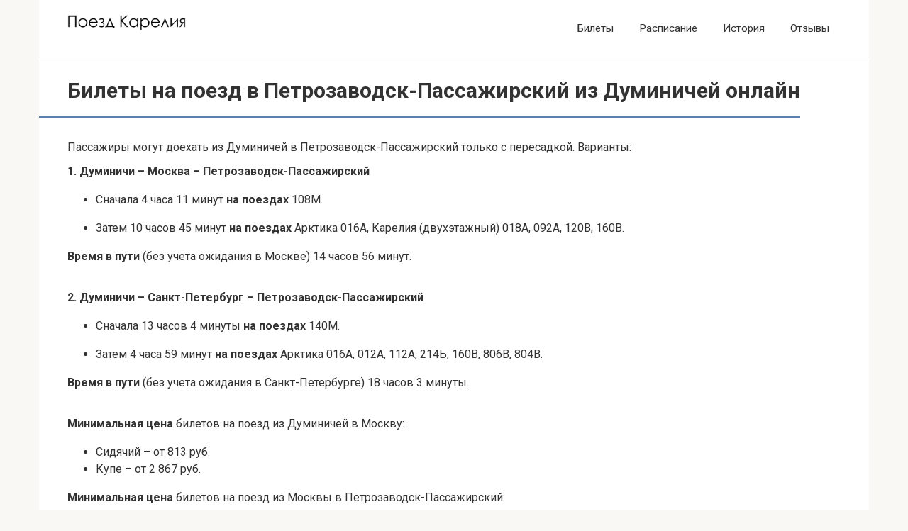

--- FILE ---
content_type: text/html; charset=UTF-8
request_url: https://poezd-kareliya.ru/tickets/duminichi-petrozavodsk-passazhirskiy
body_size: 14843
content:

<!DOCTYPE html>
<html dir="ltr" lang="ru-RU">

<head>
    <meta charset="UTF-8">
    <meta name="viewport" content="width=device-width, initial-scale=1">
    <title>Билеты на поезд в Петрозаводск-Пассажирский из Думиничей</title>
	<style>img:is([sizes="auto" i], [sizes^="auto," i]) { contain-intrinsic-size: 3000px 1500px }</style>
	
		<!-- All in One SEO 4.9.1 - aioseo.com -->
	<meta name="robots" content="max-image-preview:large" />
	<link rel="canonical" href="https://poezd-kareliya.ru/tickets/duminichi-petrozavodsk-passazhirskiy" />
	<meta name="generator" content="All in One SEO (AIOSEO) 4.9.1" />
		<script type="application/ld+json" class="aioseo-schema">
			{"@context":"https:\/\/schema.org","@graph":[{"@type":"BreadcrumbList","@id":"https:\/\/poezd-kareliya.ru\/tickets\/duminichi-petrozavodsk-passazhirskiy#breadcrumblist","itemListElement":[{"@type":"ListItem","@id":"https:\/\/poezd-kareliya.ru#listItem","position":1,"name":"\u0413\u043b\u0430\u0432\u043d\u0430\u044f","item":"https:\/\/poezd-kareliya.ru","nextItem":{"@type":"ListItem","@id":"https:\/\/poezd-kareliya.ru\/tickets#listItem","name":"\u0411\u0438\u043b\u0435\u0442\u044b \u043d\u0430 \u043f\u043e\u0435\u0437\u0434 \u0432 \u041f\u0435\u0442\u0440\u043e\u0437\u0430\u0432\u043e\u0434\u0441\u043a"}},{"@type":"ListItem","@id":"https:\/\/poezd-kareliya.ru\/tickets#listItem","position":2,"name":"\u0411\u0438\u043b\u0435\u0442\u044b \u043d\u0430 \u043f\u043e\u0435\u0437\u0434 \u0432 \u041f\u0435\u0442\u0440\u043e\u0437\u0430\u0432\u043e\u0434\u0441\u043a","item":"https:\/\/poezd-kareliya.ru\/tickets","nextItem":{"@type":"ListItem","@id":"https:\/\/poezd-kareliya.ru\/tickets\/duminichi-petrozavodsk-passazhirskiy#listItem","name":"\u0416\u0434 \u0431\u0438\u043b\u0435\u0442\u044b \u0432 \u041f\u0435\u0442\u0440\u043e\u0437\u0430\u0432\u043e\u0434\u0441\u043a-\u041f\u0430\u0441\u0441\u0430\u0436\u0438\u0440\u0441\u043a\u0438\u0439 \u0438\u0437 \u0414\u0443\u043c\u0438\u043d\u0438\u0447\u0435\u0439 \u043e\u043d\u043b\u0430\u0439\u043d"},"previousItem":{"@type":"ListItem","@id":"https:\/\/poezd-kareliya.ru#listItem","name":"\u0413\u043b\u0430\u0432\u043d\u0430\u044f"}},{"@type":"ListItem","@id":"https:\/\/poezd-kareliya.ru\/tickets\/duminichi-petrozavodsk-passazhirskiy#listItem","position":3,"name":"\u0416\u0434 \u0431\u0438\u043b\u0435\u0442\u044b \u0432 \u041f\u0435\u0442\u0440\u043e\u0437\u0430\u0432\u043e\u0434\u0441\u043a-\u041f\u0430\u0441\u0441\u0430\u0436\u0438\u0440\u0441\u043a\u0438\u0439 \u0438\u0437 \u0414\u0443\u043c\u0438\u043d\u0438\u0447\u0435\u0439 \u043e\u043d\u043b\u0430\u0439\u043d","previousItem":{"@type":"ListItem","@id":"https:\/\/poezd-kareliya.ru\/tickets#listItem","name":"\u0411\u0438\u043b\u0435\u0442\u044b \u043d\u0430 \u043f\u043e\u0435\u0437\u0434 \u0432 \u041f\u0435\u0442\u0440\u043e\u0437\u0430\u0432\u043e\u0434\u0441\u043a"}}]},{"@type":"Organization","@id":"https:\/\/poezd-kareliya.ru\/#organization","name":"\u0414\u0430\u043d\u043d\u044b\u0439 \u0441\u0430\u0439\u0442 \u043d\u0435 \u044f\u0432\u043b\u044f\u0435\u0442\u0441\u044f \u043e\u0444\u0438\u0446\u0438\u0430\u043b\u044c\u043d\u044b\u043c \u0441\u0430\u0439\u0442\u043e\u043c \u043f\u043e\u0435\u0437\u0434\u0430 \u041a\u0430\u0440\u0435\u043b\u0438\u044f","url":"https:\/\/poezd-kareliya.ru\/"},{"@type":"WebPage","@id":"https:\/\/poezd-kareliya.ru\/tickets\/duminichi-petrozavodsk-passazhirskiy#webpage","url":"https:\/\/poezd-kareliya.ru\/tickets\/duminichi-petrozavodsk-passazhirskiy","name":"\u0411\u0438\u043b\u0435\u0442\u044b \u043d\u0430 \u043f\u043e\u0435\u0437\u0434 \u0432 \u041f\u0435\u0442\u0440\u043e\u0437\u0430\u0432\u043e\u0434\u0441\u043a-\u041f\u0430\u0441\u0441\u0430\u0436\u0438\u0440\u0441\u043a\u0438\u0439 \u0438\u0437 \u0414\u0443\u043c\u0438\u043d\u0438\u0447\u0435\u0439","inLanguage":"ru-RU","isPartOf":{"@id":"https:\/\/poezd-kareliya.ru\/#website"},"breadcrumb":{"@id":"https:\/\/poezd-kareliya.ru\/tickets\/duminichi-petrozavodsk-passazhirskiy#breadcrumblist"},"datePublished":"2024-03-24T19:30:48+03:00","dateModified":"2024-03-24T19:30:48+03:00"},{"@type":"WebSite","@id":"https:\/\/poezd-kareliya.ru\/#website","url":"https:\/\/poezd-kareliya.ru\/","name":"\u041f\u043e\u0435\u0437\u0434 \u041a\u0430\u0440\u0435\u043b\u0438\u044f, \u0431\u0438\u043b\u0435\u0442\u044b, \u0440\u0430\u0441\u043f\u0438\u0441\u0430\u043d\u0438\u0435, \u0444\u043e\u0442\u043e","inLanguage":"ru-RU","publisher":{"@id":"https:\/\/poezd-kareliya.ru\/#organization"}}]}
		</script>
		<!-- All in One SEO -->

<link rel='dns-prefetch' href='//fonts.googleapis.com' />
<script type="text/javascript">
/* <![CDATA[ */
window._wpemojiSettings = {"baseUrl":"https:\/\/s.w.org\/images\/core\/emoji\/16.0.1\/72x72\/","ext":".png","svgUrl":"https:\/\/s.w.org\/images\/core\/emoji\/16.0.1\/svg\/","svgExt":".svg","source":{"concatemoji":"https:\/\/poezd-kareliya.ru\/wp-includes\/js\/wp-emoji-release.min.js?ver=6.8.3"}};
/*! This file is auto-generated */
!function(s,n){var o,i,e;function c(e){try{var t={supportTests:e,timestamp:(new Date).valueOf()};sessionStorage.setItem(o,JSON.stringify(t))}catch(e){}}function p(e,t,n){e.clearRect(0,0,e.canvas.width,e.canvas.height),e.fillText(t,0,0);var t=new Uint32Array(e.getImageData(0,0,e.canvas.width,e.canvas.height).data),a=(e.clearRect(0,0,e.canvas.width,e.canvas.height),e.fillText(n,0,0),new Uint32Array(e.getImageData(0,0,e.canvas.width,e.canvas.height).data));return t.every(function(e,t){return e===a[t]})}function u(e,t){e.clearRect(0,0,e.canvas.width,e.canvas.height),e.fillText(t,0,0);for(var n=e.getImageData(16,16,1,1),a=0;a<n.data.length;a++)if(0!==n.data[a])return!1;return!0}function f(e,t,n,a){switch(t){case"flag":return n(e,"\ud83c\udff3\ufe0f\u200d\u26a7\ufe0f","\ud83c\udff3\ufe0f\u200b\u26a7\ufe0f")?!1:!n(e,"\ud83c\udde8\ud83c\uddf6","\ud83c\udde8\u200b\ud83c\uddf6")&&!n(e,"\ud83c\udff4\udb40\udc67\udb40\udc62\udb40\udc65\udb40\udc6e\udb40\udc67\udb40\udc7f","\ud83c\udff4\u200b\udb40\udc67\u200b\udb40\udc62\u200b\udb40\udc65\u200b\udb40\udc6e\u200b\udb40\udc67\u200b\udb40\udc7f");case"emoji":return!a(e,"\ud83e\udedf")}return!1}function g(e,t,n,a){var r="undefined"!=typeof WorkerGlobalScope&&self instanceof WorkerGlobalScope?new OffscreenCanvas(300,150):s.createElement("canvas"),o=r.getContext("2d",{willReadFrequently:!0}),i=(o.textBaseline="top",o.font="600 32px Arial",{});return e.forEach(function(e){i[e]=t(o,e,n,a)}),i}function t(e){var t=s.createElement("script");t.src=e,t.defer=!0,s.head.appendChild(t)}"undefined"!=typeof Promise&&(o="wpEmojiSettingsSupports",i=["flag","emoji"],n.supports={everything:!0,everythingExceptFlag:!0},e=new Promise(function(e){s.addEventListener("DOMContentLoaded",e,{once:!0})}),new Promise(function(t){var n=function(){try{var e=JSON.parse(sessionStorage.getItem(o));if("object"==typeof e&&"number"==typeof e.timestamp&&(new Date).valueOf()<e.timestamp+604800&&"object"==typeof e.supportTests)return e.supportTests}catch(e){}return null}();if(!n){if("undefined"!=typeof Worker&&"undefined"!=typeof OffscreenCanvas&&"undefined"!=typeof URL&&URL.createObjectURL&&"undefined"!=typeof Blob)try{var e="postMessage("+g.toString()+"("+[JSON.stringify(i),f.toString(),p.toString(),u.toString()].join(",")+"));",a=new Blob([e],{type:"text/javascript"}),r=new Worker(URL.createObjectURL(a),{name:"wpTestEmojiSupports"});return void(r.onmessage=function(e){c(n=e.data),r.terminate(),t(n)})}catch(e){}c(n=g(i,f,p,u))}t(n)}).then(function(e){for(var t in e)n.supports[t]=e[t],n.supports.everything=n.supports.everything&&n.supports[t],"flag"!==t&&(n.supports.everythingExceptFlag=n.supports.everythingExceptFlag&&n.supports[t]);n.supports.everythingExceptFlag=n.supports.everythingExceptFlag&&!n.supports.flag,n.DOMReady=!1,n.readyCallback=function(){n.DOMReady=!0}}).then(function(){return e}).then(function(){var e;n.supports.everything||(n.readyCallback(),(e=n.source||{}).concatemoji?t(e.concatemoji):e.wpemoji&&e.twemoji&&(t(e.twemoji),t(e.wpemoji)))}))}((window,document),window._wpemojiSettings);
/* ]]> */
</script>
<style id='wp-emoji-styles-inline-css' type='text/css'>

	img.wp-smiley, img.emoji {
		display: inline !important;
		border: none !important;
		box-shadow: none !important;
		height: 1em !important;
		width: 1em !important;
		margin: 0 0.07em !important;
		vertical-align: -0.1em !important;
		background: none !important;
		padding: 0 !important;
	}
</style>
<link rel='stylesheet' id='wp-block-library-css' href='https://poezd-kareliya.ru/wp-includes/css/dist/block-library/style.min.css?ver=6.8.3'  media='all' />
<style id='classic-theme-styles-inline-css' type='text/css'>
/*! This file is auto-generated */
.wp-block-button__link{color:#fff;background-color:#32373c;border-radius:9999px;box-shadow:none;text-decoration:none;padding:calc(.667em + 2px) calc(1.333em + 2px);font-size:1.125em}.wp-block-file__button{background:#32373c;color:#fff;text-decoration:none}
</style>
<link rel='stylesheet' id='aioseo/css/src/vue/standalone/blocks/table-of-contents/global.scss-css' href='https://poezd-kareliya.ru/wp-content/plugins/all-in-one-seo-pack/dist/Lite/assets/css/table-of-contents/global.e90f6d47.css?ver=4.9.1'  media='all' />
<style id='global-styles-inline-css' type='text/css'>
:root{--wp--preset--aspect-ratio--square: 1;--wp--preset--aspect-ratio--4-3: 4/3;--wp--preset--aspect-ratio--3-4: 3/4;--wp--preset--aspect-ratio--3-2: 3/2;--wp--preset--aspect-ratio--2-3: 2/3;--wp--preset--aspect-ratio--16-9: 16/9;--wp--preset--aspect-ratio--9-16: 9/16;--wp--preset--color--black: #000000;--wp--preset--color--cyan-bluish-gray: #abb8c3;--wp--preset--color--white: #ffffff;--wp--preset--color--pale-pink: #f78da7;--wp--preset--color--vivid-red: #cf2e2e;--wp--preset--color--luminous-vivid-orange: #ff6900;--wp--preset--color--luminous-vivid-amber: #fcb900;--wp--preset--color--light-green-cyan: #7bdcb5;--wp--preset--color--vivid-green-cyan: #00d084;--wp--preset--color--pale-cyan-blue: #8ed1fc;--wp--preset--color--vivid-cyan-blue: #0693e3;--wp--preset--color--vivid-purple: #9b51e0;--wp--preset--gradient--vivid-cyan-blue-to-vivid-purple: linear-gradient(135deg,rgba(6,147,227,1) 0%,rgb(155,81,224) 100%);--wp--preset--gradient--light-green-cyan-to-vivid-green-cyan: linear-gradient(135deg,rgb(122,220,180) 0%,rgb(0,208,130) 100%);--wp--preset--gradient--luminous-vivid-amber-to-luminous-vivid-orange: linear-gradient(135deg,rgba(252,185,0,1) 0%,rgba(255,105,0,1) 100%);--wp--preset--gradient--luminous-vivid-orange-to-vivid-red: linear-gradient(135deg,rgba(255,105,0,1) 0%,rgb(207,46,46) 100%);--wp--preset--gradient--very-light-gray-to-cyan-bluish-gray: linear-gradient(135deg,rgb(238,238,238) 0%,rgb(169,184,195) 100%);--wp--preset--gradient--cool-to-warm-spectrum: linear-gradient(135deg,rgb(74,234,220) 0%,rgb(151,120,209) 20%,rgb(207,42,186) 40%,rgb(238,44,130) 60%,rgb(251,105,98) 80%,rgb(254,248,76) 100%);--wp--preset--gradient--blush-light-purple: linear-gradient(135deg,rgb(255,206,236) 0%,rgb(152,150,240) 100%);--wp--preset--gradient--blush-bordeaux: linear-gradient(135deg,rgb(254,205,165) 0%,rgb(254,45,45) 50%,rgb(107,0,62) 100%);--wp--preset--gradient--luminous-dusk: linear-gradient(135deg,rgb(255,203,112) 0%,rgb(199,81,192) 50%,rgb(65,88,208) 100%);--wp--preset--gradient--pale-ocean: linear-gradient(135deg,rgb(255,245,203) 0%,rgb(182,227,212) 50%,rgb(51,167,181) 100%);--wp--preset--gradient--electric-grass: linear-gradient(135deg,rgb(202,248,128) 0%,rgb(113,206,126) 100%);--wp--preset--gradient--midnight: linear-gradient(135deg,rgb(2,3,129) 0%,rgb(40,116,252) 100%);--wp--preset--font-size--small: 13px;--wp--preset--font-size--medium: 20px;--wp--preset--font-size--large: 36px;--wp--preset--font-size--x-large: 42px;--wp--preset--spacing--20: 0.44rem;--wp--preset--spacing--30: 0.67rem;--wp--preset--spacing--40: 1rem;--wp--preset--spacing--50: 1.5rem;--wp--preset--spacing--60: 2.25rem;--wp--preset--spacing--70: 3.38rem;--wp--preset--spacing--80: 5.06rem;--wp--preset--shadow--natural: 6px 6px 9px rgba(0, 0, 0, 0.2);--wp--preset--shadow--deep: 12px 12px 50px rgba(0, 0, 0, 0.4);--wp--preset--shadow--sharp: 6px 6px 0px rgba(0, 0, 0, 0.2);--wp--preset--shadow--outlined: 6px 6px 0px -3px rgba(255, 255, 255, 1), 6px 6px rgba(0, 0, 0, 1);--wp--preset--shadow--crisp: 6px 6px 0px rgba(0, 0, 0, 1);}:where(.is-layout-flex){gap: 0.5em;}:where(.is-layout-grid){gap: 0.5em;}body .is-layout-flex{display: flex;}.is-layout-flex{flex-wrap: wrap;align-items: center;}.is-layout-flex > :is(*, div){margin: 0;}body .is-layout-grid{display: grid;}.is-layout-grid > :is(*, div){margin: 0;}:where(.wp-block-columns.is-layout-flex){gap: 2em;}:where(.wp-block-columns.is-layout-grid){gap: 2em;}:where(.wp-block-post-template.is-layout-flex){gap: 1.25em;}:where(.wp-block-post-template.is-layout-grid){gap: 1.25em;}.has-black-color{color: var(--wp--preset--color--black) !important;}.has-cyan-bluish-gray-color{color: var(--wp--preset--color--cyan-bluish-gray) !important;}.has-white-color{color: var(--wp--preset--color--white) !important;}.has-pale-pink-color{color: var(--wp--preset--color--pale-pink) !important;}.has-vivid-red-color{color: var(--wp--preset--color--vivid-red) !important;}.has-luminous-vivid-orange-color{color: var(--wp--preset--color--luminous-vivid-orange) !important;}.has-luminous-vivid-amber-color{color: var(--wp--preset--color--luminous-vivid-amber) !important;}.has-light-green-cyan-color{color: var(--wp--preset--color--light-green-cyan) !important;}.has-vivid-green-cyan-color{color: var(--wp--preset--color--vivid-green-cyan) !important;}.has-pale-cyan-blue-color{color: var(--wp--preset--color--pale-cyan-blue) !important;}.has-vivid-cyan-blue-color{color: var(--wp--preset--color--vivid-cyan-blue) !important;}.has-vivid-purple-color{color: var(--wp--preset--color--vivid-purple) !important;}.has-black-background-color{background-color: var(--wp--preset--color--black) !important;}.has-cyan-bluish-gray-background-color{background-color: var(--wp--preset--color--cyan-bluish-gray) !important;}.has-white-background-color{background-color: var(--wp--preset--color--white) !important;}.has-pale-pink-background-color{background-color: var(--wp--preset--color--pale-pink) !important;}.has-vivid-red-background-color{background-color: var(--wp--preset--color--vivid-red) !important;}.has-luminous-vivid-orange-background-color{background-color: var(--wp--preset--color--luminous-vivid-orange) !important;}.has-luminous-vivid-amber-background-color{background-color: var(--wp--preset--color--luminous-vivid-amber) !important;}.has-light-green-cyan-background-color{background-color: var(--wp--preset--color--light-green-cyan) !important;}.has-vivid-green-cyan-background-color{background-color: var(--wp--preset--color--vivid-green-cyan) !important;}.has-pale-cyan-blue-background-color{background-color: var(--wp--preset--color--pale-cyan-blue) !important;}.has-vivid-cyan-blue-background-color{background-color: var(--wp--preset--color--vivid-cyan-blue) !important;}.has-vivid-purple-background-color{background-color: var(--wp--preset--color--vivid-purple) !important;}.has-black-border-color{border-color: var(--wp--preset--color--black) !important;}.has-cyan-bluish-gray-border-color{border-color: var(--wp--preset--color--cyan-bluish-gray) !important;}.has-white-border-color{border-color: var(--wp--preset--color--white) !important;}.has-pale-pink-border-color{border-color: var(--wp--preset--color--pale-pink) !important;}.has-vivid-red-border-color{border-color: var(--wp--preset--color--vivid-red) !important;}.has-luminous-vivid-orange-border-color{border-color: var(--wp--preset--color--luminous-vivid-orange) !important;}.has-luminous-vivid-amber-border-color{border-color: var(--wp--preset--color--luminous-vivid-amber) !important;}.has-light-green-cyan-border-color{border-color: var(--wp--preset--color--light-green-cyan) !important;}.has-vivid-green-cyan-border-color{border-color: var(--wp--preset--color--vivid-green-cyan) !important;}.has-pale-cyan-blue-border-color{border-color: var(--wp--preset--color--pale-cyan-blue) !important;}.has-vivid-cyan-blue-border-color{border-color: var(--wp--preset--color--vivid-cyan-blue) !important;}.has-vivid-purple-border-color{border-color: var(--wp--preset--color--vivid-purple) !important;}.has-vivid-cyan-blue-to-vivid-purple-gradient-background{background: var(--wp--preset--gradient--vivid-cyan-blue-to-vivid-purple) !important;}.has-light-green-cyan-to-vivid-green-cyan-gradient-background{background: var(--wp--preset--gradient--light-green-cyan-to-vivid-green-cyan) !important;}.has-luminous-vivid-amber-to-luminous-vivid-orange-gradient-background{background: var(--wp--preset--gradient--luminous-vivid-amber-to-luminous-vivid-orange) !important;}.has-luminous-vivid-orange-to-vivid-red-gradient-background{background: var(--wp--preset--gradient--luminous-vivid-orange-to-vivid-red) !important;}.has-very-light-gray-to-cyan-bluish-gray-gradient-background{background: var(--wp--preset--gradient--very-light-gray-to-cyan-bluish-gray) !important;}.has-cool-to-warm-spectrum-gradient-background{background: var(--wp--preset--gradient--cool-to-warm-spectrum) !important;}.has-blush-light-purple-gradient-background{background: var(--wp--preset--gradient--blush-light-purple) !important;}.has-blush-bordeaux-gradient-background{background: var(--wp--preset--gradient--blush-bordeaux) !important;}.has-luminous-dusk-gradient-background{background: var(--wp--preset--gradient--luminous-dusk) !important;}.has-pale-ocean-gradient-background{background: var(--wp--preset--gradient--pale-ocean) !important;}.has-electric-grass-gradient-background{background: var(--wp--preset--gradient--electric-grass) !important;}.has-midnight-gradient-background{background: var(--wp--preset--gradient--midnight) !important;}.has-small-font-size{font-size: var(--wp--preset--font-size--small) !important;}.has-medium-font-size{font-size: var(--wp--preset--font-size--medium) !important;}.has-large-font-size{font-size: var(--wp--preset--font-size--large) !important;}.has-x-large-font-size{font-size: var(--wp--preset--font-size--x-large) !important;}
:where(.wp-block-post-template.is-layout-flex){gap: 1.25em;}:where(.wp-block-post-template.is-layout-grid){gap: 1.25em;}
:where(.wp-block-columns.is-layout-flex){gap: 2em;}:where(.wp-block-columns.is-layout-grid){gap: 2em;}
:root :where(.wp-block-pullquote){font-size: 1.5em;line-height: 1.6;}
</style>
<link rel='stylesheet' id='google-fonts-css' href='https://fonts.googleapis.com/css?family=Roboto%3A400%2C400i%2C700&#038;subset=cyrillic&#038;display=swap&#038;ver=6.8.3'  media='all' />
<link rel='stylesheet' id='root-style-css' href='https://poezd-kareliya.ru/wp-content/themes/root/assets/css/style.min.css?ver=3.1.4'  media='all' />
<link rel='stylesheet' id='travelpayouts-assets-loader-loader.502052c178d2b15bb98b.css-css' href='https://poezd-kareliya.ru/wp-content/plugins/travelpayouts/assets/loader.502052c178d2b15bb98b.css?ver=1.1.16'  media='all' />
<script type="text/javascript" src="https://poezd-kareliya.ru/wp-includes/js/jquery/jquery.min.js?ver=3.7.1" id="jquery-core-js"></script>
<script type="text/javascript" src="https://poezd-kareliya.ru/wp-includes/js/jquery/jquery-migrate.min.js?ver=3.4.1" id="jquery-migrate-js"></script>
<link rel="https://api.w.org/" href="https://poezd-kareliya.ru/wp-json/" /><link rel="alternate" title="JSON" type="application/json" href="https://poezd-kareliya.ru/wp-json/wp/v2/pages/3339" /><link rel="alternate" title="oEmbed (JSON)" type="application/json+oembed" href="https://poezd-kareliya.ru/wp-json/oembed/1.0/embed?url=https%3A%2F%2Fpoezd-kareliya.ru%2Ftickets%2Fduminichi-petrozavodsk-passazhirskiy" />
<link rel="alternate" title="oEmbed (XML)" type="text/xml+oembed" href="https://poezd-kareliya.ru/wp-json/oembed/1.0/embed?url=https%3A%2F%2Fpoezd-kareliya.ru%2Ftickets%2Fduminichi-petrozavodsk-passazhirskiy&#038;format=xml" />
<style>.pseudo-clearfy-link { color: #008acf; cursor: pointer;}.pseudo-clearfy-link:hover { text-decoration: none;}</style><style>@media (max-width: 991px) {.footer-navigation {display:block} }.site-logotype {max-width:179px}.site-logotype img {max-height:100px}@media (max-width: 991px) {.mob-search{display:block;margin-bottom:25px} }@media (max-width: 991px) {.widget-area {display:block;float:none!important;padding:15px 20px} }.scrolltop {background-color:#cccccc}.scrolltop:after {color:#ffffff}.scrolltop {width:50px}.scrolltop {height:50px}.scrolltop:after {content:"\f102"}.entry-image:not(.entry-image--big) {margin-left:-20px}@media (min-width: 1200px) {.entry-image:not(.entry-image--big) {margin-left:-40px} }body {font-family:"Roboto" ,"Helvetica Neue", Helvetica, Arial, sans-serif}@media (min-width: 576px) {body {font-size:16px} }@media (min-width: 576px) {body {line-height:1.5} }.site-title, .site-title a {font-family:"Roboto" ,"Helvetica Neue", Helvetica, Arial, sans-serif}@media (min-width: 576px) {.site-title, .site-title a {font-size:28px} }@media (min-width: 576px) {.site-title, .site-title a {line-height:1.1} }.site-description {font-family:"Roboto" ,"Helvetica Neue", Helvetica, Arial, sans-serif}@media (min-width: 576px) {.site-description {font-size:16px} }@media (min-width: 576px) {.site-description {line-height:1.5} }.top-menu {font-family:"Roboto" ,"Helvetica Neue", Helvetica, Arial, sans-serif}@media (min-width: 576px) {.top-menu {font-size:16px} }@media (min-width: 576px) {.top-menu {line-height:1.5} }.main-navigation ul li a, .main-navigation ul li .removed-link, .footer-navigation ul li a, .footer-navigation ul li .removed-link{font-family:"Roboto" ,"Helvetica Neue", Helvetica, Arial, sans-serif}@media (min-width: 576px) {.main-navigation ul li a, .main-navigation ul li .removed-link, .footer-navigation ul li a, .footer-navigation ul li .removed-link {font-size: 16px} }@media (min-width: 576px) {.main-navigation ul li a, .main-navigation ul li .removed-link, .footer-navigation ul li a, .footer-navigation ul li .removed-link {line-height:1.5} }.h1, h1:not(.site-title) {font-weight:bold;}.h2, h2 {font-weight:bold;}.h3, h3 {font-weight:bold;}.h4, h4 {font-weight:bold;}.h5, h5 {font-weight:bold;}.h6, h6 {font-weight:bold;}.mob-hamburger span, .card-slider__category, .card-slider-container .swiper-pagination-bullet-active, .page-separator, .pagination .current, .pagination a.page-numbers:hover, .entry-content ul > li:before, .entry-content ul:not([class])>li:before, .entry-content ul.wp-block-list>li:before, .home-text ul:not([class])>li:before, .home-text ul.wp-block-list>li:before, .taxonomy-description ul:not([class])>li:before, .taxonomy-description ul.wp-block-list>li:before, .btn, .comment-respond .form-submit input, .contact-form .contact_submit, .page-links__item {background-color:#5a80b1}.spoiler-box, .entry-content ol li:before, .entry-content ol:not([class]) li:before, .entry-content ol.wp-block-list li:before, .home-text ol:not([class]) li:before, .home-text ol.wp-block-list li:before, .taxonomy-description ol:not([class]) li:before, .taxonomy-description ol.wp-block-list li:before, .mob-hamburger, .inp:focus, .search-form__text:focus, .entry-content blockquote:not(.wpremark),
         .comment-respond .comment-form-author input:focus, .comment-respond .comment-form-author textarea:focus, .comment-respond .comment-form-comment input:focus, .comment-respond .comment-form-comment textarea:focus, .comment-respond .comment-form-email input:focus, .comment-respond .comment-form-email textarea:focus, .comment-respond .comment-form-url input:focus, .comment-respond .comment-form-url textarea:focus {border-color:#5a80b1}.entry-content blockquote:before, .spoiler-box__title:after, .sidebar-navigation .menu-item-has-children:after,
        .star-rating--score-1:not(.hover) .star-rating-item:nth-child(1),
        .star-rating--score-2:not(.hover) .star-rating-item:nth-child(1), .star-rating--score-2:not(.hover) .star-rating-item:nth-child(2),
        .star-rating--score-3:not(.hover) .star-rating-item:nth-child(1), .star-rating--score-3:not(.hover) .star-rating-item:nth-child(2), .star-rating--score-3:not(.hover) .star-rating-item:nth-child(3),
        .star-rating--score-4:not(.hover) .star-rating-item:nth-child(1), .star-rating--score-4:not(.hover) .star-rating-item:nth-child(2), .star-rating--score-4:not(.hover) .star-rating-item:nth-child(3), .star-rating--score-4:not(.hover) .star-rating-item:nth-child(4),
        .star-rating--score-5:not(.hover) .star-rating-item:nth-child(1), .star-rating--score-5:not(.hover) .star-rating-item:nth-child(2), .star-rating--score-5:not(.hover) .star-rating-item:nth-child(3), .star-rating--score-5:not(.hover) .star-rating-item:nth-child(4), .star-rating--score-5:not(.hover) .star-rating-item:nth-child(5), .star-rating-item.hover {color:#5a80b1}body {color:#333333}a, .spanlink, .comment-reply-link, .pseudo-link, .root-pseudo-link {color:#428bca}a:hover, a:focus, a:active, .spanlink:hover, .comment-reply-link:hover, .pseudo-link:hover {color:#e66212}.site-header {background-color:#ffffff}.site-header {color:#333333}.site-title, .site-title a {color:#5a80b1}.site-description, .site-description a {color:#666666}.top-menu ul li a {color:#333333}.main-navigation, .footer-navigation, .main-navigation ul li .sub-menu, .footer-navigation ul li .sub-menu {background-color:#5a80b1}.main-navigation ul li a, .main-navigation ul li .removed-link, .footer-navigation ul li a, .footer-navigation ul li .removed-link {color:#ffffff}.site-content {background-color:#ffffff}.site-footer {background-color:#ffffff}.site-footer {color:#333333}</style><link rel="prefetch" href="https://poezd-kareliya.ru/wp-content/themes/root/fonts/fontawesome-webfont.ttf" as="font" crossorigin><link rel="icon" href="https://poezd-kareliya.ru/wp-content/uploads/2020/01/cropped-favicon-32x32.png" sizes="32x32" />
<link rel="icon" href="https://poezd-kareliya.ru/wp-content/uploads/2020/01/cropped-favicon-192x192.png" sizes="192x192" />
<link rel="apple-touch-icon" href="https://poezd-kareliya.ru/wp-content/uploads/2020/01/cropped-favicon-180x180.png" />
<meta name="msapplication-TileImage" content="https://poezd-kareliya.ru/wp-content/uploads/2020/01/cropped-favicon-270x270.png" />

            <meta name="description" content="Предлагаем узнать цены, расписание, выбрать подходящий вариант и приобрести жд билеты в Петрозаводск-Пассажирский из Думиничей у нас на сайте." />
        <meta name="viewport" 
        content="width=device-width,
        initial-scale=1.0,
        maximum-scale=1.0,
        user-scalable=no" />
    <style>
        .entry-content {
            max-width: 100%!important;
        }
        .entry-title {
            margin-left: 0px!important;
        }
    </style>
</head>

<body class="wp-singular page-template-default page page-id-3339 page-child parent-pageid-1273 wp-theme-root wp-child-theme-root-child ">




<div id=" page" class="site">
    <a class="skip-link screen-reader-text" href="#main">
        Перейти к контенту    </a>

    
    

<header id="masthead" class="site-header container" itemscope itemtype="http://schema.org/WPHeader">
    <div class="site-header-inner ">
        <div class="site-branding">
            <div class="site-logotype"><a href="https://poezd-kareliya.ru/"><img src="https://poezd-kareliya.ru/wp-content/uploads/2020/01/kareliya.png" width="480" height="61" alt="Данный сайт не является официальным сайтом поезда Карелия"></a></div>
                    </div><!-- .site-branding -->

        
        
                    <div class="top-menu">
                <div class="menu-verhnee-menju-container"><ul id="top_menu" class="menu"><li id="menu-item-3822" class="menu-item menu-item-type-post_type menu-item-object-page current-page-ancestor menu-item-3822"><a href="https://poezd-kareliya.ru/tickets">Билеты</a></li>
<li id="menu-item-1233" class="menu-item menu-item-type-post_type menu-item-object-page menu-item-1233"><a href="https://poezd-kareliya.ru/raspisanie-dlja-poezda-karelija">Расписание</a></li>
<li id="menu-item-1227" class="menu-item menu-item-type-post_type menu-item-object-page menu-item-1227"><a href="https://poezd-kareliya.ru/istorija-poezda-karelija">История</a></li>
<li id="menu-item-1219" class="menu-item menu-item-type-post_type menu-item-object-page menu-item-1219"><a href="https://poezd-kareliya.ru/otzyvy-o-poezde-karelija">Отзывы</a></li>
</ul></div>            </div>
        
        
        <div class="mob-hamburger"><span></span></div>

                    <div class="mob-search">
<form role="search" method="get" id="searchform_1903" action="https://poezd-kareliya.ru/" class="search-form">
    <label class="screen-reader-text" for="s_1903">Поиск: </label>
    <input type="text" value="" name="s" id="s_1903" class="search-form__text">
    <button type="submit" id="searchsubmit_1903" class="search-form__submit"></button>
</form></div>
            </div><!--.site-header-inner-->
</header><!-- #masthead -->



    
    
    <nav id="site-navigation" class="main-navigation container" style="display: none;"><ul id="header_menu"></ul></nav>
    <div class="container header-separator"></div>


    
    
    <div id="content" class="site-content container">

        
<style>
    #primary {
        width: auto!important;
    }
</style>

<div itemscope itemtype="http://schema.org/Article">

    
	<div id="primary" class="content-area">
		<main id="main" class="site-main">

            
            
            
<article id="post-3339" class="post-3339 page type-page status-publish ">

    
                    <header class="entry-header">
                                <h1 class="entry-title" itemprop="headline">Билеты на поезд в Петрозаводск-Пассажирский из
                Думиничей онлайн</h1>
                            </header><!-- .entry-header -->
        
        
                    <div class="page-separator"></div>
        
    
    <script
            src="https://c45.travelpayouts.com/content?promo_id=1655&origin=Думиничи&destination=Петрозаводск-Пассажирский&shmarker=11787&color_scheme=dark&locale=ru&border_radius=0px&full_width=false&logo=false&tborder=false&hide_header=false&powered_by=false"
            charset="utf-8" async="true"></script>

            
        
        <p>Пассажиры могут доехать из Думиничей в Петрозаводск-Пассажирский только с пересадкой. Варианты:</p>

                    <p><strong>1. Думиничи – Москва – Петрозаводск-Пассажирский</strong></p>
            <ul> <li>Сначала 4 часа 11 минут <strong>на поездах </strong>108М.</li> </ul>
            <ul> <li>Затем 10 часов 45 минут <strong>на поездах</strong> Арктика 016А, Карелия (двухэтажный) 018А, 092А, 120В, 160В.</li> </ul>
            <p><strong>Время в пути</strong> (без учета ожидания в Москве) 14 часов 56 минут.</p>
            <br>
                    <p><strong>2. Думиничи – Санкт-Петербург – Петрозаводск-Пассажирский</strong></p>
            <ul> <li>Сначала 13 часов 4 минуты <strong>на поездах </strong>140М.</li> </ul>
            <ul> <li>Затем 4 часа 59 минут <strong>на поездах</strong> Арктика 016А, 012А, 112А, 214Ь, 160В, 806В, 804В.</li> </ul>
            <p><strong>Время в пути</strong> (без учета ожидания в Санкт-Петербурге) 18 часов 3 минуты.</p>
            <br>
        


                                    <p><strong>Минимальная цена</strong> билетов на поезд из Думиничей в Москву:</p>
                <ul> <li>Сидячий – от 813 руб.</li><li>Купе – от 2 867 руб.</li> </ul>
                            <p><strong>Минимальная цена</strong> билетов на поезд из Москвы в Петрозаводск-Пассажирский:</p>
                <ul> <li>Купе – от 2 155 руб.</li><li>Люкс – от 17 290 руб.</li><li>Мягкий – от 22 131 руб.</li> </ul>
                                                <p><strong>Минимальная цена</strong> билетов на поезд из Думиничей в Санкт-Петербург:</p>
                <ul> <li>Сидячий – от 1 930 руб.</li><li>Купе – от 2 479 руб.</li><li>Люкс – от 11 162 руб.</li> </ul>
                            <p><strong>Минимальная цена</strong> билетов на поезд из Санкт-Петербурга в Петрозаводск-Пассажирский:</p>
                <ul> <li>Сидячий – от 890 руб.</li> </ul>
                    
        <p><strong>Общая стоимость ж/д билетов</strong> на поезда из Думиничей в Петрозаводск-Пассажирский:</p>
        <ul> 
                            <li>Через Москву – от 2 968 руб.</li> 
                            <li>Через Санкт-Петербург – от 2 820 руб.</li> 
                    </ul>

                    <div class="travel tp-table__wrapper tp-table-railway default-theme">
<h3 class="tp-table__title">Билеты на поезд Думиничи - Москва</h3>

<div class="tp-table-grid"><table class="tp-table" data-options="{&quot;showPagination&quot;:true,&quot;pageSize&quot;:50,&quot;sortBy&quot;:0,&quot;sortOrder&quot;:&quot;asc&quot;}"><thead>
<tr><th class="no-sort" data-priority="-13">Номер поезда</th><th class="" data-priority="-11">Маршрут</th><th class="" data-priority="-10">Отправление</th><th class="" data-priority="-9">Прибытие</th><th class="" data-priority="-8">В пути</th><th class="" data-priority="-12">Примерные цены</th><th class="button-content" data-priority="-100">Дата поездки</th></tr>
</thead>
<tbody>
<tr data-key="0"><td class="tp-table-cell tp-table-cell-train-number" data-label="Номер поезда" data-order="108М"><div class="TP-train-number">108М</div></td><td class="tp-table-cell tp-table-cell-stations" data-label="Маршрут" data-order="3"><div class="TP-train-routes"><div class="TP-train-route TP-train-route--first TP-train-route--secondary"><div class="TP-train-route__name TP-train-route__name--secondary">Брянск-Орловский</div> <div class="TP-train-route__delimiter">&#8594;</div></div><div class="TP-train-route TP-train-route--main"><div class="TP-train-route__name TP-train-route__name--main">Думиничи</div> <div class="TP-train-route__delimiter">&#8594;</div></div><div class="TP-train-route TP-train-route--last TP-train-route--main"><div class="TP-train-route__name TP-train-route__name--main">Москва Киевская</div></div></div></td><td class="tp-table-cell tp-table-cell-departure-time tp-table-cell--no-wrap" data-label="Отправление" data-order="1764610440">17:34</td><td class="tp-table-cell tp-table-cell-arrival-date tp-table-cell--no-wrap" data-label="Прибытие" data-order="1764625500">21:45</td><td class="tp-table-cell tp-table-cell-travel-time-in-seconds" data-label="В пути" data-order="15060">4 ч. 10 мин.</td><td class="tp-table-cell tp-table-cell-categories" data-label="Примерные цены" data-order="813"><div class="TP-train-prices"><div class="TP-train-price"><div class="TP-train-price__type">Сидячий</div><div class="TP-train-price__price">813 <span class="currency_font"><i class="currency_font--rub"></i></span></div></div><div class="TP-train-price"><div class="TP-train-price__type">Купе</div><div class="TP-train-price__price">2 867 <span class="currency_font"><i class="currency_font--rub"></i></span></div></div></div></td><td class="button-content tp-table-cell tp-table-cell-dates" data-label="Дата поездки" data-order="813"><a href="https://poezd-kareliya.ru/?travelpayouts_redirect=https%253A%252F%252Fc45.travelpayouts.com%252Fclick%253Fshmarker%253D11787.tp_tutu.%25252469%2526promo_id%253D4483%2526source_type%253Dcustomlink%2526type%253Dclick%2526custom_url%253Dhttps%25253A%25252F%25252Fwww.tutu.ru%25252Fpoezda%25252Frasp_d.php%25253Fnnst1%25253D2000356%252526nnst2%25253D2000000" target="_blank" rel="nofollow" class="travelpayouts-table-button">Выбрать</a></td></tr>
</tbody></table></div></div>            <div class="travel tp-table__wrapper tp-table-railway default-theme">
<h3 class="tp-table__title">Билеты на поезд Москва - Петрозаводск-Пассажирский</h3>

<div class="tp-table-grid"><table class="tp-table" data-options="{&quot;showPagination&quot;:true,&quot;pageSize&quot;:50,&quot;sortBy&quot;:0,&quot;sortOrder&quot;:&quot;asc&quot;}"><thead>
<tr><th class="no-sort" data-priority="-13">Номер поезда</th><th class="" data-priority="-11">Маршрут</th><th class="" data-priority="-10">Отправление</th><th class="" data-priority="-9">Прибытие</th><th class="" data-priority="-8">В пути</th><th class="" data-priority="-12">Примерные цены</th><th class="button-content" data-priority="-100">Дата поездки</th></tr>
</thead>
<tbody>
<tr data-key="0"><td class="tp-table-cell tp-table-cell-train-number" data-label="Номер поезда" data-order="016А"><div class="TP-train-number">016А</div><div class="TP-train-name">"Арктика"</div></td><td class="tp-table-cell tp-table-cell-stations" data-label="Маршрут" data-order="3"><div class="TP-train-routes"><div class="TP-train-route TP-train-route--first TP-train-route--main"><div class="TP-train-route__name TP-train-route__name--main">Москва Октябрьская</div> <div class="TP-train-route__delimiter">&#8594;</div></div><div class="TP-train-route TP-train-route--main"><div class="TP-train-route__name TP-train-route__name--main">Петрозаводск-Пасс</div> <div class="TP-train-route__delimiter">&#8594;</div></div><div class="TP-train-route TP-train-route--last TP-train-route--secondary"><div class="TP-train-route__name TP-train-route__name--secondary">Мурманск</div></div></div></td><td class="tp-table-cell tp-table-cell-departure-time tp-table-cell--no-wrap" data-label="Отправление" data-order="1764549960">00:46</td><td class="tp-table-cell tp-table-cell-arrival-date tp-table-cell--no-wrap" data-label="Прибытие" data-order="1764607080">16:38</td><td class="tp-table-cell tp-table-cell-travel-time-in-seconds" data-label="В пути" data-order="57120">15 ч. 51 мин.</td><td class="tp-table-cell tp-table-cell-categories" data-label="Примерные цены" data-order="2808"><div class="TP-train-prices"><div class="TP-train-price"><div class="TP-train-price__type">Плацкарт</div><div class="TP-train-price__price">2 808 <span class="currency_font"><i class="currency_font--rub"></i></span></div></div><div class="TP-train-price"><div class="TP-train-price__type">Купе</div><div class="TP-train-price__price">4 123 <span class="currency_font"><i class="currency_font--rub"></i></span></div></div><div class="TP-train-price"><div class="TP-train-price__type">СВ</div><div class="TP-train-price__price">9 372 <span class="currency_font"><i class="currency_font--rub"></i></span></div></div></div></td><td class="button-content tp-table-cell tp-table-cell-dates" data-label="Дата поездки" data-order="2808"><a href="https://poezd-kareliya.ru/?travelpayouts_redirect=https%253A%252F%252Fc45.travelpayouts.com%252Fclick%253Fshmarker%253D11787.tp_tutu.%25252469%2526promo_id%253D4483%2526source_type%253Dcustomlink%2526type%253Dclick%2526custom_url%253Dhttps%25253A%25252F%25252Fwww.tutu.ru%25252Fpoezda%25252Frasp_d.php%25253Fnnst1%25253D2000000%252526nnst2%25253D2004300" target="_blank" rel="nofollow" class="travelpayouts-table-button">Выбрать</a></td></tr>
<tr data-key="1"><td class="tp-table-cell tp-table-cell-train-number" data-label="Номер поезда" data-order="018А"><div class="TP-train-number">018А</div><div class="TP-train-name">"Карелия (двухэтажный)"</div></td><td class="tp-table-cell tp-table-cell-stations" data-label="Маршрут" data-order="2"><div class="TP-train-routes"><div class="TP-train-route TP-train-route--first TP-train-route--main"><div class="TP-train-route__name TP-train-route__name--main">Москва Октябрьская</div> <div class="TP-train-route__delimiter">&#8594;</div></div><div class="TP-train-route TP-train-route--last TP-train-route--main"><div class="TP-train-route__name TP-train-route__name--main">Петрозаводск-Пасс</div></div></div></td><td class="tp-table-cell tp-table-cell-departure-time tp-table-cell--no-wrap" data-label="Отправление" data-order="1764623100">21:05</td><td class="tp-table-cell tp-table-cell-arrival-date tp-table-cell--no-wrap" data-label="Прибытие" data-order="1764661800">07:50 <sup class="tp-indicator">+1</sup></td><td class="tp-table-cell tp-table-cell-travel-time-in-seconds" data-label="В пути" data-order="38700">10 ч. 44 мин.</td><td class="tp-table-cell tp-table-cell-categories" data-label="Примерные цены" data-order="2155"><div class="TP-train-prices"><div class="TP-train-price"><div class="TP-train-price__type">Купе</div><div class="TP-train-price__price">2 155 <span class="currency_font"><i class="currency_font--rub"></i></span></div></div><div class="TP-train-price"><div class="TP-train-price__type">СВ</div><div class="TP-train-price__price">17 290 <span class="currency_font"><i class="currency_font--rub"></i></span></div></div><div class="TP-train-price"><div class="TP-train-price__type">Люкс</div><div class="TP-train-price__price">22 131 <span class="currency_font"><i class="currency_font--rub"></i></span></div></div></div></td><td class="button-content tp-table-cell tp-table-cell-dates" data-label="Дата поездки" data-order="2155"><a href="https://poezd-kareliya.ru/?travelpayouts_redirect=https%253A%252F%252Fc45.travelpayouts.com%252Fclick%253Fshmarker%253D11787.tp_tutu.%25252469%2526promo_id%253D4483%2526source_type%253Dcustomlink%2526type%253Dclick%2526custom_url%253Dhttps%25253A%25252F%25252Fwww.tutu.ru%25252Fpoezda%25252Frasp_d.php%25253Fnnst1%25253D2000000%252526nnst2%25253D2004300" target="_blank" rel="nofollow" class="travelpayouts-table-button">Выбрать</a></td></tr>
<tr data-key="2"><td class="tp-table-cell tp-table-cell-train-number" data-label="Номер поезда" data-order="092А"><div class="TP-train-number">092А</div></td><td class="tp-table-cell tp-table-cell-stations" data-label="Маршрут" data-order="3"><div class="TP-train-routes"><div class="TP-train-route TP-train-route--first TP-train-route--main"><div class="TP-train-route__name TP-train-route__name--main">Москва Октябрьская</div> <div class="TP-train-route__delimiter">&#8594;</div></div><div class="TP-train-route TP-train-route--main"><div class="TP-train-route__name TP-train-route__name--main">Петрозаводск-Пасс</div> <div class="TP-train-route__delimiter">&#8594;</div></div><div class="TP-train-route TP-train-route--last TP-train-route--secondary"><div class="TP-train-route__name TP-train-route__name--secondary">Мурманск</div></div></div></td><td class="tp-table-cell tp-table-cell-departure-time tp-table-cell--no-wrap" data-label="Отправление" data-order="1764619800">20:10</td><td class="tp-table-cell tp-table-cell-arrival-date tp-table-cell--no-wrap" data-label="Прибытие" data-order="1764669600">10:00 <sup class="tp-indicator">+1</sup></td><td class="tp-table-cell tp-table-cell-travel-time-in-seconds" data-label="В пути" data-order="49800">13 ч. 49 мин.</td><td class="tp-table-cell tp-table-cell-categories" data-label="Примерные цены" data-order="2215"><div class="TP-train-prices"><div class="TP-train-price"><div class="TP-train-price__type">Плацкарт</div><div class="TP-train-price__price">2 215 <span class="currency_font"><i class="currency_font--rub"></i></span></div></div><div class="TP-train-price"><div class="TP-train-price__type">Купе</div><div class="TP-train-price__price">2 739 <span class="currency_font"><i class="currency_font--rub"></i></span></div></div></div></td><td class="button-content tp-table-cell tp-table-cell-dates" data-label="Дата поездки" data-order="2215"><a href="https://poezd-kareliya.ru/?travelpayouts_redirect=https%253A%252F%252Fc45.travelpayouts.com%252Fclick%253Fshmarker%253D11787.tp_tutu.%25252469%2526promo_id%253D4483%2526source_type%253Dcustomlink%2526type%253Dclick%2526custom_url%253Dhttps%25253A%25252F%25252Fwww.tutu.ru%25252Fpoezda%25252Frasp_d.php%25253Fnnst1%25253D2000000%252526nnst2%25253D2004300" target="_blank" rel="nofollow" class="travelpayouts-table-button">Выбрать</a></td></tr>
<tr data-key="3"><td class="tp-table-cell tp-table-cell-train-number" data-label="Номер поезда" data-order="120В"><div class="TP-train-number">120В</div></td><td class="tp-table-cell tp-table-cell-stations" data-label="Маршрут" data-order="3"><div class="TP-train-routes"><div class="TP-train-route TP-train-route--first TP-train-route--secondary"><div class="TP-train-route__name TP-train-route__name--secondary">Белгород</div> <div class="TP-train-route__delimiter">&#8594;</div></div><div class="TP-train-route TP-train-route--main"><div class="TP-train-route__name TP-train-route__name--main">Петрозаводск-Пасс</div> <div class="TP-train-route__delimiter">&#8594;</div></div><div class="TP-train-route TP-train-route--last TP-train-route--secondary"><div class="TP-train-route__name TP-train-route__name--secondary">Мурманск</div></div></div></td><td class="tp-table-cell tp-table-cell-departure-time tp-table-cell--no-wrap" data-label="Отправление" data-order="1764624480">21:28</td><td class="tp-table-cell tp-table-cell-arrival-date tp-table-cell--no-wrap" data-label="Прибытие" data-order="1764693480">16:38 <sup class="tp-indicator">+1</sup></td><td class="tp-table-cell tp-table-cell-travel-time-in-seconds" data-label="В пути" data-order="69000">19 ч. 9 мин.</td><td class="tp-table-cell tp-table-cell-categories" data-label="Примерные цены" data-order="2260"><div class="TP-train-prices"><div class="TP-train-price"><div class="TP-train-price__type">Плацкарт</div><div class="TP-train-price__price">2 260 <span class="currency_font"><i class="currency_font--rub"></i></span></div></div><div class="TP-train-price"><div class="TP-train-price__type">Купе</div><div class="TP-train-price__price">2 309 <span class="currency_font"><i class="currency_font--rub"></i></span></div></div></div></td><td class="button-content tp-table-cell tp-table-cell-dates" data-label="Дата поездки" data-order="2260"><a href="https://poezd-kareliya.ru/?travelpayouts_redirect=https%253A%252F%252Fc45.travelpayouts.com%252Fclick%253Fshmarker%253D11787.tp_tutu.%25252469%2526promo_id%253D4483%2526source_type%253Dcustomlink%2526type%253Dclick%2526custom_url%253Dhttps%25253A%25252F%25252Fwww.tutu.ru%25252Fpoezda%25252Frasp_d.php%25253Fnnst1%25253D2000000%252526nnst2%25253D2004300" target="_blank" rel="nofollow" class="travelpayouts-table-button">Выбрать</a></td></tr>
<tr data-key="4"><td class="tp-table-cell tp-table-cell-train-number" data-label="Номер поезда" data-order="160В"><div class="TP-train-number">160В</div></td><td class="tp-table-cell tp-table-cell-stations" data-label="Маршрут" data-order="2"><div class="TP-train-routes"><div class="TP-train-route TP-train-route--first TP-train-route--main"><div class="TP-train-route__name TP-train-route__name--main">Москва Октябрьская</div> <div class="TP-train-route__delimiter">&#8594;</div></div><div class="TP-train-route TP-train-route--last TP-train-route--main"><div class="TP-train-route__name TP-train-route__name--main">Петрозаводск-Пасс</div></div></div></td><td class="tp-table-cell tp-table-cell-departure-time tp-table-cell--no-wrap" data-label="Отправление" data-order="1764614700">18:45</td><td class="tp-table-cell tp-table-cell-arrival-date tp-table-cell--no-wrap" data-label="Прибытие" data-order="1764684780">14:13 <sup class="tp-indicator">+1</sup></td><td class="tp-table-cell tp-table-cell-travel-time-in-seconds" data-label="В пути" data-order="70080">19 ч. 27 мин.</td><td class="tp-table-cell tp-table-cell-categories" data-label="Примерные цены" data-order="2249"><div class="TP-train-prices"><div class="TP-train-price"><div class="TP-train-price__type">Купе</div><div class="TP-train-price__price">2 249 <span class="currency_font"><i class="currency_font--rub"></i></span></div></div></div></td><td class="button-content tp-table-cell tp-table-cell-dates" data-label="Дата поездки" data-order="2249"><a href="https://poezd-kareliya.ru/?travelpayouts_redirect=https%253A%252F%252Fc45.travelpayouts.com%252Fclick%253Fshmarker%253D11787.tp_tutu.%25252469%2526promo_id%253D4483%2526source_type%253Dcustomlink%2526type%253Dclick%2526custom_url%253Dhttps%25253A%25252F%25252Fwww.tutu.ru%25252Fpoezda%25252Frasp_d.php%25253Fnnst1%25253D2000000%252526nnst2%25253D2004300" target="_blank" rel="nofollow" class="travelpayouts-table-button">Выбрать</a></td></tr>
</tbody></table></div></div>            <br>
                    <div class="travel tp-table__wrapper tp-table-railway default-theme">
<h3 class="tp-table__title">Билеты на поезд Думиничи - Санкт-Петербург</h3>

<div class="tp-table-grid"><table class="tp-table" data-options="{&quot;showPagination&quot;:true,&quot;pageSize&quot;:50,&quot;sortBy&quot;:0,&quot;sortOrder&quot;:&quot;asc&quot;}"><thead>
<tr><th class="no-sort" data-priority="-13">Номер поезда</th><th class="" data-priority="-11">Маршрут</th><th class="" data-priority="-10">Отправление</th><th class="" data-priority="-9">Прибытие</th><th class="" data-priority="-8">В пути</th><th class="" data-priority="-12">Примерные цены</th><th class="button-content" data-priority="-100">Дата поездки</th></tr>
</thead>
<tbody>
<tr data-key="0"><td class="tp-table-cell tp-table-cell-train-number" data-label="Номер поезда" data-order="140М"><div class="TP-train-number">140М</div></td><td class="tp-table-cell tp-table-cell-stations" data-label="Маршрут" data-order="3"><div class="TP-train-routes"><div class="TP-train-route TP-train-route--first TP-train-route--secondary"><div class="TP-train-route__name TP-train-route__name--secondary">Брянск-Орловский</div> <div class="TP-train-route__delimiter">&#8594;</div></div><div class="TP-train-route TP-train-route--main"><div class="TP-train-route__name TP-train-route__name--main">Думиничи</div> <div class="TP-train-route__delimiter">&#8594;</div></div><div class="TP-train-route TP-train-route--last TP-train-route--main"><div class="TP-train-route__name TP-train-route__name--main">Санкт-Петербург-Главн.</div></div></div></td><td class="tp-table-cell tp-table-cell-departure-time tp-table-cell--no-wrap" data-label="Отправление" data-order="1764606840">16:34</td><td class="tp-table-cell tp-table-cell-arrival-date tp-table-cell--no-wrap" data-label="Прибытие" data-order="1764653880">05:38 <sup class="tp-indicator">+1</sup></td><td class="tp-table-cell tp-table-cell-travel-time-in-seconds" data-label="В пути" data-order="47040">13 ч. 3 мин.</td><td class="tp-table-cell tp-table-cell-categories" data-label="Примерные цены" data-order="1930"><div class="TP-train-prices"><div class="TP-train-price"><div class="TP-train-price__type">Сидячий</div><div class="TP-train-price__price">1 930 <span class="currency_font"><i class="currency_font--rub"></i></span></div></div><div class="TP-train-price"><div class="TP-train-price__type">Купе</div><div class="TP-train-price__price">2 479 <span class="currency_font"><i class="currency_font--rub"></i></span></div></div><div class="TP-train-price"><div class="TP-train-price__type">СВ</div><div class="TP-train-price__price">11 206 <span class="currency_font"><i class="currency_font--rub"></i></span></div></div></div></td><td class="button-content tp-table-cell tp-table-cell-dates" data-label="Дата поездки" data-order="1930"><a href="https://poezd-kareliya.ru/?travelpayouts_redirect=https%253A%252F%252Fc45.travelpayouts.com%252Fclick%253Fshmarker%253D11787.tp_tutu.%25252469%2526promo_id%253D4483%2526source_type%253Dcustomlink%2526type%253Dclick%2526custom_url%253Dhttps%25253A%25252F%25252Fwww.tutu.ru%25252Fpoezda%25252Frasp_d.php%25253Fnnst1%25253D2000356%252526nnst2%25253D2004000" target="_blank" rel="nofollow" class="travelpayouts-table-button">Выбрать</a></td></tr>
</tbody></table></div></div>            <div class="travel tp-table__wrapper tp-table-railway default-theme">
<h3 class="tp-table__title">Билеты на поезд Санкт-Петербург - Петрозаводск-Пассажирский</h3>

<div class="tp-table-grid"><table class="tp-table" data-options="{&quot;showPagination&quot;:true,&quot;pageSize&quot;:50,&quot;sortBy&quot;:0,&quot;sortOrder&quot;:&quot;asc&quot;}"><thead>
<tr><th class="no-sort" data-priority="-13">Номер поезда</th><th class="" data-priority="-11">Маршрут</th><th class="" data-priority="-10">Отправление</th><th class="" data-priority="-9">Прибытие</th><th class="" data-priority="-8">В пути</th><th class="" data-priority="-12">Примерные цены</th><th class="button-content" data-priority="-100">Дата поездки</th></tr>
</thead>
<tbody>
<tr data-key="0"><td class="tp-table-cell tp-table-cell-train-number" data-label="Номер поезда" data-order="016А"><div class="TP-train-number">016А</div><div class="TP-train-name">"Арктика"</div></td><td class="tp-table-cell tp-table-cell-stations" data-label="Маршрут" data-order="4"><div class="TP-train-routes"><div class="TP-train-route TP-train-route--first TP-train-route--secondary"><div class="TP-train-route__name TP-train-route__name--secondary">Москва Октябрьская</div> <div class="TP-train-route__delimiter">&#8594;</div></div><div class="TP-train-route TP-train-route--main"><div class="TP-train-route__name TP-train-route__name--main">Санкт-Петербург Ладож.</div> <div class="TP-train-route__delimiter">&#8594;</div></div><div class="TP-train-route TP-train-route--main"><div class="TP-train-route__name TP-train-route__name--main">Петрозаводск-Пасс</div> <div class="TP-train-route__delimiter">&#8594;</div></div><div class="TP-train-route TP-train-route--last TP-train-route--secondary"><div class="TP-train-route__name TP-train-route__name--secondary">Мурманск</div></div></div></td><td class="tp-table-cell tp-table-cell-departure-time tp-table-cell--no-wrap" data-label="Отправление" data-order="1764583800">10:10</td><td class="tp-table-cell tp-table-cell-arrival-date tp-table-cell--no-wrap" data-label="Прибытие" data-order="1764607080">16:38</td><td class="tp-table-cell tp-table-cell-travel-time-in-seconds" data-label="В пути" data-order="23280">6 ч. 27 мин.</td><td class="tp-table-cell tp-table-cell-categories" data-label="Примерные цены" data-order="1400"><div class="TP-train-prices"><div class="TP-train-price"><div class="TP-train-price__type">Плацкарт</div><div class="TP-train-price__price">1 540 <span class="currency_font"><i class="currency_font--rub"></i></span></div></div><div class="TP-train-price"><div class="TP-train-price__type">Купе</div><div class="TP-train-price__price">1 400 <span class="currency_font"><i class="currency_font--rub"></i></span></div></div><div class="TP-train-price"><div class="TP-train-price__type">СВ</div><div class="TP-train-price__price">5 378 <span class="currency_font"><i class="currency_font--rub"></i></span></div></div></div></td><td class="button-content tp-table-cell tp-table-cell-dates" data-label="Дата поездки" data-order="1400"><a href="https://poezd-kareliya.ru/?travelpayouts_redirect=https%253A%252F%252Fc45.travelpayouts.com%252Fclick%253Fshmarker%253D11787.tp_tutu.%25252469%2526promo_id%253D4483%2526source_type%253Dcustomlink%2526type%253Dclick%2526custom_url%253Dhttps%25253A%25252F%25252Fwww.tutu.ru%25252Fpoezda%25252Frasp_d.php%25253Fnnst1%25253D2004000%252526nnst2%25253D2004300" target="_blank" rel="nofollow" class="travelpayouts-table-button">Выбрать</a></td></tr>
<tr data-key="1"><td class="tp-table-cell tp-table-cell-train-number" data-label="Номер поезда" data-order="012А"><div class="TP-train-number">012А</div></td><td class="tp-table-cell tp-table-cell-stations" data-label="Маршрут" data-order="3"><div class="TP-train-routes"><div class="TP-train-route TP-train-route--first TP-train-route--main"><div class="TP-train-route__name TP-train-route__name--main">Санкт-Петербург Ладож.</div> <div class="TP-train-route__delimiter">&#8594;</div></div><div class="TP-train-route TP-train-route--main"><div class="TP-train-route__name TP-train-route__name--main">Петрозаводск-Пасс</div> <div class="TP-train-route__delimiter">&#8594;</div></div><div class="TP-train-route TP-train-route--last TP-train-route--secondary"><div class="TP-train-route__name TP-train-route__name--secondary">Мурманск</div></div></div></td><td class="tp-table-cell tp-table-cell-departure-time tp-table-cell--no-wrap" data-label="Отправление" data-order="1764624240">21:24</td><td class="tp-table-cell tp-table-cell-arrival-date tp-table-cell--no-wrap" data-label="Прибытие" data-order="1764645480">03:18 <sup class="tp-indicator">+1</sup></td><td class="tp-table-cell tp-table-cell-travel-time-in-seconds" data-label="В пути" data-order="21240">5 ч. 53 мин.</td><td class="tp-table-cell tp-table-cell-categories" data-label="Примерные цены" data-order="1465"><div class="TP-train-prices"><div class="TP-train-price"><div class="TP-train-price__type">Купе</div><div class="TP-train-price__price">1 465 <span class="currency_font"><i class="currency_font--rub"></i></span></div></div></div></td><td class="button-content tp-table-cell tp-table-cell-dates" data-label="Дата поездки" data-order="1465"><a href="https://poezd-kareliya.ru/?travelpayouts_redirect=https%253A%252F%252Fc45.travelpayouts.com%252Fclick%253Fshmarker%253D11787.tp_tutu.%25252469%2526promo_id%253D4483%2526source_type%253Dcustomlink%2526type%253Dclick%2526custom_url%253Dhttps%25253A%25252F%25252Fwww.tutu.ru%25252Fpoezda%25252Frasp_d.php%25253Fnnst1%25253D2004000%252526nnst2%25253D2004300" target="_blank" rel="nofollow" class="travelpayouts-table-button">Выбрать</a></td></tr>
<tr data-key="2"><td class="tp-table-cell tp-table-cell-train-number" data-label="Номер поезда" data-order="112А"><div class="TP-train-number">112А</div></td><td class="tp-table-cell tp-table-cell-stations" data-label="Маршрут" data-order="2"><div class="TP-train-routes"><div class="TP-train-route TP-train-route--first TP-train-route--main"><div class="TP-train-route__name TP-train-route__name--main">Санкт-Петербург Ладож.</div> <div class="TP-train-route__delimiter">&#8594;</div></div><div class="TP-train-route TP-train-route--last TP-train-route--main"><div class="TP-train-route__name TP-train-route__name--main">Петрозаводск-Пасс</div></div></div></td><td class="tp-table-cell tp-table-cell-departure-time tp-table-cell--no-wrap" data-label="Отправление" data-order="1764631200">23:20</td><td class="tp-table-cell tp-table-cell-arrival-date tp-table-cell--no-wrap" data-label="Прибытие" data-order="1764658200">06:50 <sup class="tp-indicator">+1</sup></td><td class="tp-table-cell tp-table-cell-travel-time-in-seconds" data-label="В пути" data-order="27000">7 ч. 29 мин.</td><td class="tp-table-cell tp-table-cell-categories" data-label="Примерные цены" data-order="1533"><div class="TP-train-prices"><div class="TP-train-price"><div class="TP-train-price__type">Плацкарт</div><div class="TP-train-price__price">1 533 <span class="currency_font"><i class="currency_font--rub"></i></span></div></div><div class="TP-train-price"><div class="TP-train-price__type">Купе</div><div class="TP-train-price__price">2 066 <span class="currency_font"><i class="currency_font--rub"></i></span></div></div></div></td><td class="button-content tp-table-cell tp-table-cell-dates" data-label="Дата поездки" data-order="1533"><a href="https://poezd-kareliya.ru/?travelpayouts_redirect=https%253A%252F%252Fc45.travelpayouts.com%252Fclick%253Fshmarker%253D11787.tp_tutu.%25252469%2526promo_id%253D4483%2526source_type%253Dcustomlink%2526type%253Dclick%2526custom_url%253Dhttps%25253A%25252F%25252Fwww.tutu.ru%25252Fpoezda%25252Frasp_d.php%25253Fnnst1%25253D2004000%252526nnst2%25253D2004300" target="_blank" rel="nofollow" class="travelpayouts-table-button">Выбрать</a></td></tr>
<tr data-key="3"><td class="tp-table-cell tp-table-cell-train-number" data-label="Номер поезда" data-order="214Ь"><div class="TP-train-number">214Ь</div></td><td class="tp-table-cell tp-table-cell-stations" data-label="Маршрут" data-order="3"><div class="TP-train-routes"><div class="TP-train-route TP-train-route--first TP-train-route--secondary"><div class="TP-train-route__name TP-train-route__name--secondary">Псков-Пасс.</div> <div class="TP-train-route__delimiter">&#8594;</div></div><div class="TP-train-route TP-train-route--main"><div class="TP-train-route__name TP-train-route__name--main">Санкт-Петербург Ладож.</div> <div class="TP-train-route__delimiter">&#8594;</div></div><div class="TP-train-route TP-train-route--last TP-train-route--main"><div class="TP-train-route__name TP-train-route__name--main">Петрозаводск-Пасс</div></div></div></td><td class="tp-table-cell tp-table-cell-departure-time tp-table-cell--no-wrap" data-label="Отправление" data-order="1764631200">23:20</td><td class="tp-table-cell tp-table-cell-arrival-date tp-table-cell--no-wrap" data-label="Прибытие" data-order="1764658200">06:50 <sup class="tp-indicator">+1</sup></td><td class="tp-table-cell tp-table-cell-travel-time-in-seconds" data-label="В пути" data-order="27000">7 ч. 29 мин.</td><td class="tp-table-cell tp-table-cell-categories" data-label="Примерные цены" data-order="1722"><div class="TP-train-prices"><div class="TP-train-price"><div class="TP-train-price__type">Плацкарт</div><div class="TP-train-price__price">1 722 <span class="currency_font"><i class="currency_font--rub"></i></span></div></div><div class="TP-train-price"><div class="TP-train-price__type">Купе</div><div class="TP-train-price__price">2 122 <span class="currency_font"><i class="currency_font--rub"></i></span></div></div></div></td><td class="button-content tp-table-cell tp-table-cell-dates" data-label="Дата поездки" data-order="1722"><a href="https://poezd-kareliya.ru/?travelpayouts_redirect=https%253A%252F%252Fc45.travelpayouts.com%252Fclick%253Fshmarker%253D11787.tp_tutu.%25252469%2526promo_id%253D4483%2526source_type%253Dcustomlink%2526type%253Dclick%2526custom_url%253Dhttps%25253A%25252F%25252Fwww.tutu.ru%25252Fpoezda%25252Frasp_d.php%25253Fnnst1%25253D2004000%252526nnst2%25253D2004300" target="_blank" rel="nofollow" class="travelpayouts-table-button">Выбрать</a></td></tr>
<tr data-key="4"><td class="tp-table-cell tp-table-cell-train-number" data-label="Номер поезда" data-order="160В"><div class="TP-train-number">160В</div></td><td class="tp-table-cell tp-table-cell-stations" data-label="Маршрут" data-order="3"><div class="TP-train-routes"><div class="TP-train-route TP-train-route--first TP-train-route--secondary"><div class="TP-train-route__name TP-train-route__name--secondary">Москва Октябрьская</div> <div class="TP-train-route__delimiter">&#8594;</div></div><div class="TP-train-route TP-train-route--main"><div class="TP-train-route__name TP-train-route__name--main">Санкт-Петербург Ладож.</div> <div class="TP-train-route__delimiter">&#8594;</div></div><div class="TP-train-route TP-train-route--last TP-train-route--main"><div class="TP-train-route__name TP-train-route__name--main">Петрозаводск-Пасс</div></div></div></td><td class="tp-table-cell tp-table-cell-departure-time tp-table-cell--no-wrap" data-label="Отправление" data-order="1764555480">02:18</td><td class="tp-table-cell tp-table-cell-arrival-date tp-table-cell--no-wrap" data-label="Прибытие" data-order="1764598380">14:13</td><td class="tp-table-cell tp-table-cell-travel-time-in-seconds" data-label="В пути" data-order="42900">11 ч. 54 мин.</td><td class="tp-table-cell tp-table-cell-categories" data-label="Примерные цены" data-order="1516"><div class="TP-train-prices"><div class="TP-train-price"><div class="TP-train-price__type">Купе</div><div class="TP-train-price__price">1 516 <span class="currency_font"><i class="currency_font--rub"></i></span></div></div></div></td><td class="button-content tp-table-cell tp-table-cell-dates" data-label="Дата поездки" data-order="1516"><a href="https://poezd-kareliya.ru/?travelpayouts_redirect=https%253A%252F%252Fc45.travelpayouts.com%252Fclick%253Fshmarker%253D11787.tp_tutu.%25252469%2526promo_id%253D4483%2526source_type%253Dcustomlink%2526type%253Dclick%2526custom_url%253Dhttps%25253A%25252F%25252Fwww.tutu.ru%25252Fpoezda%25252Frasp_d.php%25253Fnnst1%25253D2004000%252526nnst2%25253D2004300" target="_blank" rel="nofollow" class="travelpayouts-table-button">Выбрать</a></td></tr>
<tr data-key="5"><td class="tp-table-cell tp-table-cell-train-number" data-label="Номер поезда" data-order="806В"><div class="TP-train-number">806В</div></td><td class="tp-table-cell tp-table-cell-stations" data-label="Маршрут" data-order="2"><div class="TP-train-routes"><div class="TP-train-route TP-train-route--first TP-train-route--main"><div class="TP-train-route__name TP-train-route__name--main">Санкт-Петербург Ладож.</div> <div class="TP-train-route__delimiter">&#8594;</div></div><div class="TP-train-route TP-train-route--last TP-train-route--main"><div class="TP-train-route__name TP-train-route__name--main">Петрозаводск-Пасс</div></div></div></td><td class="tp-table-cell tp-table-cell-departure-time tp-table-cell--no-wrap" data-label="Отправление" data-order="1764612000">18:00</td><td class="tp-table-cell tp-table-cell-arrival-date tp-table-cell--no-wrap" data-label="Прибытие" data-order="1764629940">22:59</td><td class="tp-table-cell tp-table-cell-travel-time-in-seconds" data-label="В пути" data-order="17940">4 ч. 58 мин.</td><td class="tp-table-cell tp-table-cell-categories" data-label="Примерные цены" data-order="890"><div class="TP-train-prices"><div class="TP-train-price"><div class="TP-train-price__type">Сидячий</div><div class="TP-train-price__price">890 <span class="currency_font"><i class="currency_font--rub"></i></span></div></div></div></td><td class="button-content tp-table-cell tp-table-cell-dates" data-label="Дата поездки" data-order="890"><a href="https://poezd-kareliya.ru/?travelpayouts_redirect=https%253A%252F%252Fc45.travelpayouts.com%252Fclick%253Fshmarker%253D11787.tp_tutu.%25252469%2526promo_id%253D4483%2526source_type%253Dcustomlink%2526type%253Dclick%2526custom_url%253Dhttps%25253A%25252F%25252Fwww.tutu.ru%25252Fpoezda%25252Frasp_d.php%25253Fnnst1%25253D2004000%252526nnst2%25253D2004300" target="_blank" rel="nofollow" class="travelpayouts-table-button">Выбрать</a></td></tr>
<tr data-key="6"><td class="tp-table-cell tp-table-cell-train-number" data-label="Номер поезда" data-order="804В"><div class="TP-train-number">804В</div></td><td class="tp-table-cell tp-table-cell-stations" data-label="Маршрут" data-order="2"><div class="TP-train-routes"><div class="TP-train-route TP-train-route--first TP-train-route--main"><div class="TP-train-route__name TP-train-route__name--main">Санкт-Петербург Ладож.</div> <div class="TP-train-route__delimiter">&#8594;</div></div><div class="TP-train-route TP-train-route--last TP-train-route--main"><div class="TP-train-route__name TP-train-route__name--main">Петрозаводск-Пасс</div></div></div></td><td class="tp-table-cell tp-table-cell-departure-time tp-table-cell--no-wrap" data-label="Отправление" data-order="1764570720">06:32</td><td class="tp-table-cell tp-table-cell-arrival-date tp-table-cell--no-wrap" data-label="Прибытие" data-order="1764590220">11:57</td><td class="tp-table-cell tp-table-cell-travel-time-in-seconds" data-label="В пути" data-order="19500">5 ч. 24 мин.</td><td class="tp-table-cell tp-table-cell-categories" data-label="Примерные цены" data-order="1207"><div class="TP-train-prices"><div class="TP-train-price"><div class="TP-train-price__type">Сидячий</div><div class="TP-train-price__price">1 207 <span class="currency_font"><i class="currency_font--rub"></i></span></div></div></div></td><td class="button-content tp-table-cell tp-table-cell-dates" data-label="Дата поездки" data-order="1207"><a href="https://poezd-kareliya.ru/?travelpayouts_redirect=https%253A%252F%252Fc45.travelpayouts.com%252Fclick%253Fshmarker%253D11787.tp_tutu.%25252469%2526promo_id%253D4483%2526source_type%253Dcustomlink%2526type%253Dclick%2526custom_url%253Dhttps%25253A%25252F%25252Fwww.tutu.ru%25252Fpoezda%25252Frasp_d.php%25253Fnnst1%25253D2004000%252526nnst2%25253D2004300" target="_blank" rel="nofollow" class="travelpayouts-table-button">Выбрать</a></td></tr>
</tbody></table></div></div>            <br>
        

    
    
    <div class="entry-content" itemprop="articleBody">
            </div><!-- .entry-content -->


        <p><strong>Обратный маршрут:</strong></p>
    <p><a href="/tickets/petrozavodsk-passazhirskiy-duminichi">Петрозаводск-Пассажирский – Думиничи</a> от 2 736        руб.</p>
    
        <p><strong>Цены на билеты на поезд из Думиничей по другим маршрутам:</strong></p>
        <p><a href="/tickets/yevdakovo-petrozavodsk-passazhirskiy">Евдаково — Петрозаводск-Пассажирский</a> от 3 995 руб.</p>
        <p><a href="/tickets/yevpatoriya-petrozavodsk-passazhirskiy">Евпатория — Петрозаводск-Пассажирский</a> от 6 007 руб.</p>
        <p><a href="/tickets/yegozovo-petrozavodsk-passazhirskiy">Егозово — Петрозаводск-Пассажирский</a> от 7 830 руб.</p>
        <p><a href="/tickets/yedrovo-petrozavodsk-passazhirskiy">Едрово — Петрозаводск-Пассажирский</a> от 3 444 руб.</p>
        <p><a href="/tickets/yeysk-petrozavodsk-passazhirskiy">Ейск — Петрозаводск-Пассажирский</a> от 6 208 руб.</p>
            <br>

    <script
            src="https://c45.travelpayouts.com/content?promo_id=1655&origin=Думиничи&destination=Петрозаводск-Пассажирский&shmarker=11787&color_scheme=dark&locale=ru&border_radius=0px&full_width=false&logo=false&tborder=false&hide_header=false&powered_by=false"
            charset="utf-8" async="true"></script>


</article><!-- #post-## -->


    <div class="entry-rating">
        <div class="entry-bottom__header">
            Рейтинг        </div>
        <div class="star-rating js-star-rating star-rating--score-0" data-post-id="3339" data-rating-count="0" data-rating-sum="0" data-rating-value="0"><span class="star-rating-item js-star-rating-item" data-score="1"><svg aria-hidden="true" role="img" xmlns="http://www.w3.org/2000/svg" viewBox="0 0 576 512" class="i-ico"><path fill="currentColor" d="M259.3 17.8L194 150.2 47.9 171.5c-26.2 3.8-36.7 36.1-17.7 54.6l105.7 103-25 145.5c-4.5 26.3 23.2 46 46.4 33.7L288 439.6l130.7 68.7c23.2 12.2 50.9-7.4 46.4-33.7l-25-145.5 105.7-103c19-18.5 8.5-50.8-17.7-54.6L382 150.2 316.7 17.8c-11.7-23.6-45.6-23.9-57.4 0z" class="ico-star"></path></svg></span><span class="star-rating-item js-star-rating-item" data-score="2"><svg aria-hidden="true" role="img" xmlns="http://www.w3.org/2000/svg" viewBox="0 0 576 512" class="i-ico"><path fill="currentColor" d="M259.3 17.8L194 150.2 47.9 171.5c-26.2 3.8-36.7 36.1-17.7 54.6l105.7 103-25 145.5c-4.5 26.3 23.2 46 46.4 33.7L288 439.6l130.7 68.7c23.2 12.2 50.9-7.4 46.4-33.7l-25-145.5 105.7-103c19-18.5 8.5-50.8-17.7-54.6L382 150.2 316.7 17.8c-11.7-23.6-45.6-23.9-57.4 0z" class="ico-star"></path></svg></span><span class="star-rating-item js-star-rating-item" data-score="3"><svg aria-hidden="true" role="img" xmlns="http://www.w3.org/2000/svg" viewBox="0 0 576 512" class="i-ico"><path fill="currentColor" d="M259.3 17.8L194 150.2 47.9 171.5c-26.2 3.8-36.7 36.1-17.7 54.6l105.7 103-25 145.5c-4.5 26.3 23.2 46 46.4 33.7L288 439.6l130.7 68.7c23.2 12.2 50.9-7.4 46.4-33.7l-25-145.5 105.7-103c19-18.5 8.5-50.8-17.7-54.6L382 150.2 316.7 17.8c-11.7-23.6-45.6-23.9-57.4 0z" class="ico-star"></path></svg></span><span class="star-rating-item js-star-rating-item" data-score="4"><svg aria-hidden="true" role="img" xmlns="http://www.w3.org/2000/svg" viewBox="0 0 576 512" class="i-ico"><path fill="currentColor" d="M259.3 17.8L194 150.2 47.9 171.5c-26.2 3.8-36.7 36.1-17.7 54.6l105.7 103-25 145.5c-4.5 26.3 23.2 46 46.4 33.7L288 439.6l130.7 68.7c23.2 12.2 50.9-7.4 46.4-33.7l-25-145.5 105.7-103c19-18.5 8.5-50.8-17.7-54.6L382 150.2 316.7 17.8c-11.7-23.6-45.6-23.9-57.4 0z" class="ico-star"></path></svg></span><span class="star-rating-item js-star-rating-item" data-score="5"><svg aria-hidden="true" role="img" xmlns="http://www.w3.org/2000/svg" viewBox="0 0 576 512" class="i-ico"><path fill="currentColor" d="M259.3 17.8L194 150.2 47.9 171.5c-26.2 3.8-36.7 36.1-17.7 54.6l105.7 103-25 145.5c-4.5 26.3 23.2 46 46.4 33.7L288 439.6l130.7 68.7c23.2 12.2 50.9-7.4 46.4-33.7l-25-145.5 105.7-103c19-18.5 8.5-50.8-17.7-54.6L382 150.2 316.7 17.8c-11.7-23.6-45.6-23.9-57.4 0z" class="ico-star"></path></svg></span></div><div class="star-rating-text"><em>( Пока оценок нет )</em></div>    </div>


    <div class="b-share b-share--post">
                    <div class="b-share__title">
                Понравилась статья? Поделиться с друзьями:            </div>
        
        


<span class="b-share__ico b-share__vk js-share-link" data-uri="https://vk.com/share.php?url=https%3A%2F%2Fpoezd-kareliya.ru%2Ftickets%2Fduminichi-petrozavodsk-passazhirskiy"></span>


<span class="b-share__ico b-share__fb js-share-link" data-uri="https://www.facebook.com/sharer.php?u=https%3A%2F%2Fpoezd-kareliya.ru%2Ftickets%2Fduminichi-petrozavodsk-passazhirskiy"></span>


<span class="b-share__ico b-share__tw js-share-link" data-uri="https://twitter.com/share?text=%D0%96%D0%B4+%D0%B1%D0%B8%D0%BB%D0%B5%D1%82%D1%8B+%D0%B2+%D0%9F%D0%B5%D1%82%D1%80%D0%BE%D0%B7%D0%B0%D0%B2%D0%BE%D0%B4%D1%81%D0%BA-%D0%9F%D0%B0%D1%81%D1%81%D0%B0%D0%B6%D0%B8%D1%80%D1%81%D0%BA%D0%B8%D0%B9+%D0%B8%D0%B7+%D0%94%D1%83%D0%BC%D0%B8%D0%BD%D0%B8%D1%87%D0%B5%D0%B9+%D0%BE%D0%BD%D0%BB%D0%B0%D0%B9%D0%BD&url=https%3A%2F%2Fpoezd-kareliya.ru%2Ftickets%2Fduminichi-petrozavodsk-passazhirskiy"></span>


<span class="b-share__ico b-share__ok js-share-link" data-uri="https://connect.ok.ru/dk?st.cmd=WidgetSharePreview&service=odnoklassniki&st.shareUrl=https%3A%2F%2Fpoezd-kareliya.ru%2Ftickets%2Fduminichi-petrozavodsk-passazhirskiy"></span>


<span class="b-share__ico b-share__whatsapp js-share-link js-share-link-no-window" data-uri="whatsapp://send?text=%D0%96%D0%B4+%D0%B1%D0%B8%D0%BB%D0%B5%D1%82%D1%8B+%D0%B2+%D0%9F%D0%B5%D1%82%D1%80%D0%BE%D0%B7%D0%B0%D0%B2%D0%BE%D0%B4%D1%81%D0%BA-%D0%9F%D0%B0%D1%81%D1%81%D0%B0%D0%B6%D0%B8%D1%80%D1%81%D0%BA%D0%B8%D0%B9+%D0%B8%D0%B7+%D0%94%D1%83%D0%BC%D0%B8%D0%BD%D0%B8%D1%87%D0%B5%D0%B9+%D0%BE%D0%BD%D0%BB%D0%B0%D0%B9%D0%BD%20https%3A%2F%2Fpoezd-kareliya.ru%2Ftickets%2Fduminichi-petrozavodsk-passazhirskiy"></span>


<span class="b-share__ico b-share__viber js-share-link js-share-link-no-window" data-uri="viber://forward?text=%D0%96%D0%B4+%D0%B1%D0%B8%D0%BB%D0%B5%D1%82%D1%8B+%D0%B2+%D0%9F%D0%B5%D1%82%D1%80%D0%BE%D0%B7%D0%B0%D0%B2%D0%BE%D0%B4%D1%81%D0%BA-%D0%9F%D0%B0%D1%81%D1%81%D0%B0%D0%B6%D0%B8%D1%80%D1%81%D0%BA%D0%B8%D0%B9+%D0%B8%D0%B7+%D0%94%D1%83%D0%BC%D0%B8%D0%BD%D0%B8%D1%87%D0%B5%D0%B9+%D0%BE%D0%BD%D0%BB%D0%B0%D0%B9%D0%BD%20https%3A%2F%2Fpoezd-kareliya.ru%2Ftickets%2Fduminichi-petrozavodsk-passazhirskiy"></span>


<span class="b-share__ico b-share__telegram js-share-link js-share-link-no-window" data-uri="https://t.me/share/url?url=https%3A%2F%2Fpoezd-kareliya.ru%2Ftickets%2Fduminichi-petrozavodsk-passazhirskiy&text=%D0%96%D0%B4+%D0%B1%D0%B8%D0%BB%D0%B5%D1%82%D1%8B+%D0%B2+%D0%9F%D0%B5%D1%82%D1%80%D0%BE%D0%B7%D0%B0%D0%B2%D0%BE%D0%B4%D1%81%D0%BA-%D0%9F%D0%B0%D1%81%D1%81%D0%B0%D0%B6%D0%B8%D1%80%D1%81%D0%BA%D0%B8%D0%B9+%D0%B8%D0%B7+%D0%94%D1%83%D0%BC%D0%B8%D0%BD%D0%B8%D1%87%D0%B5%D0%B9+%D0%BE%D0%BD%D0%BB%D0%B0%D0%B9%D0%BD"></span>

    </div>


<meta itemscope itemprop="mainEntityOfPage" itemType="https://schema.org/WebPage" itemid="https://poezd-kareliya.ru/tickets/duminichi-petrozavodsk-passazhirskiy"
    content="Жд билеты в Петрозаводск-Пассажирский из Думиничей онлайн">
<meta itemprop="dateModified" content="2024-03-24">
<meta itemprop="datePublished" content="2024-03-24T19:30:48+03:00">
<meta itemprop="author" content="admin">
<div itemprop="publisher" itemscope itemtype="https://schema.org/Organization" style="display: none;"><div itemprop="logo" itemscope itemtype="https://schema.org/ImageObject"><img itemprop="url image" src="https://poezd-kareliya.ru/wp-content/uploads/2020/01/kareliya.png" alt="Данный сайт не является официальным сайтом поезда Карелия"></div><meta itemprop="name" content="Данный сайт не является официальным сайтом поезда Карелия"><meta itemprop="telephone" content="Данный сайт не является официальным сайтом поезда Карелия"><meta itemprop="address" content="https://poezd-kareliya.ru"></div>

<div id="comments" class="comments-area">

		<div id="respond" class="comment-respond">
		<div id="reply-title" class="comment-reply-title">Добавить комментарий <small><a rel="nofollow" id="cancel-comment-reply-link" href="/tickets/duminichi-petrozavodsk-passazhirskiy#respond" style="display:none;">Отменить ответ</a></small></div><form action="https://poezd-kareliya.ru/wp-comments-post.php" method="post" id="commentform" class="comment-form"><p class="comment-form-author"><label for="author">Имя</label> <input id="author" name="author" type="text" value="" size="30" maxlength="245"  /></p>
<p class="comment-form-email"><label for="email">Email</label> <input id="email" name="email" type="email" value="" size="30" maxlength="100"  /></p>
<p class="comment-form-url"><label for="url">Сайт</label> <input id="url" name="url" type="url" value="" size="30" maxlength="200" /></p>
<p class="comment-form-comment"><label for="comment">Комментарий</label> <textarea id="comment" name="comment" cols="45" rows="8" maxlength="65525" required="required"></textarea></p><div class="comment-smiles js-comment-smiles"><img src="https://poezd-kareliya.ru/wp-content/themes/root/images/smilies/wink.png" alt=";-)"> <img src="https://poezd-kareliya.ru/wp-content/themes/root/images/smilies/neutral.png" alt=":|"> <img src="https://poezd-kareliya.ru/wp-content/themes/root/images/smilies/mad.png" alt=":x"> <img src="https://poezd-kareliya.ru/wp-content/themes/root/images/smilies/twisted.png" alt=":twisted:"> <img src="https://poezd-kareliya.ru/wp-content/themes/root/images/smilies/smile.png" alt=":smile:"> <img src="https://poezd-kareliya.ru/wp-content/themes/root/images/smilies/eek.png" alt=":shock:"> <img src="https://poezd-kareliya.ru/wp-content/themes/root/images/smilies/sad.png" alt=":sad:"> <img src="https://poezd-kareliya.ru/wp-content/themes/root/images/smilies/rolleyes.png" alt=":roll:"> <img src="https://poezd-kareliya.ru/wp-content/themes/root/images/smilies/razz.png" alt=":razz:"> <img src="https://poezd-kareliya.ru/wp-content/themes/root/images/smilies/redface.png" alt=":oops:"> <img src="https://poezd-kareliya.ru/wp-content/themes/root/images/smilies/surprised.png" alt=":o"> <img src="https://poezd-kareliya.ru/wp-content/themes/root/images/smilies/mrgreen.png" alt=":mrgreen:"> <img src="https://poezd-kareliya.ru/wp-content/themes/root/images/smilies/lol.png" alt=":lol:"> <img src="https://poezd-kareliya.ru/wp-content/themes/root/images/smilies/idea.png" alt=":idea:"> <img src="https://poezd-kareliya.ru/wp-content/themes/root/images/smilies/biggrin.png" alt=":grin:"> <img src="https://poezd-kareliya.ru/wp-content/themes/root/images/smilies/evil.png" alt=":evil:"> <img src="https://poezd-kareliya.ru/wp-content/themes/root/images/smilies/cry.png" alt=":cry:"> <img src="https://poezd-kareliya.ru/wp-content/themes/root/images/smilies/cool.png" alt=":cool:"> <img src="https://poezd-kareliya.ru/wp-content/themes/root/images/smilies/arrow.png" alt=":arrow:"> <img src="https://poezd-kareliya.ru/wp-content/themes/root/images/smilies/confused.png" alt=":???:"> <img src="https://poezd-kareliya.ru/wp-content/themes/root/images/smilies/question.png" alt=":?:"> <img src="https://poezd-kareliya.ru/wp-content/themes/root/images/smilies/exclaim.png" alt=":!:"> </div><p class="comment-form-cookies-consent"><input id="wp-comment-cookies-consent" name="wp-comment-cookies-consent" type="checkbox" value="yes" /> <label for="wp-comment-cookies-consent">Сохранить моё имя, email и адрес сайта в этом браузере для последующих моих комментариев.</label></p>
<p class="form-submit"><input name="submit" type="submit" id="submit" class="submit" value="Отправить комментарий" /> <input type='hidden' name='comment_post_ID' value='3339' id='comment_post_ID' />
<input type='hidden' name='comment_parent' id='comment_parent' value='0' />
</p><p style="display: none;"><input type="hidden" id="akismet_comment_nonce" name="akismet_comment_nonce" value="d75ca87885" /></p><p style="display: none !important;" class="akismet-fields-container" data-prefix="ak_"><label>&#916;<textarea name="ak_hp_textarea" cols="45" rows="8" maxlength="100"></textarea></label><input type="hidden" id="ak_js_1" name="ak_js" value="190"/><script>document.getElementById( "ak_js_1" ).setAttribute( "value", ( new Date() ).getTime() );</script></p></form>	</div><!-- #respond -->
	
</div><!-- #comments -->
		</main><!-- #main -->
	</div><!-- #primary -->

</div><!-- micro -->




	</div><!-- #content -->

    
    
        <div class="footer-navigation container" itemscope itemtype="http://schema.org/SiteNavigationElement">
        <div class="main-navigation-inner ">
            <div class="menu-podval-container"><ul id="footer_menu" class="menu"><li id="menu-item-1220" class="menu-item menu-item-type-post_type menu-item-object-page menu-item-1220"><a href="https://poezd-kareliya.ru/karta-sajta">Карта сайта</a></li>
</ul></div>        </div>
    </div>



    <footer id="site-footer" class="site-footer container " itemscope itemtype="http://schema.org/WPFooter">
        <div class="site-footer-inner ">

            
            <div class="footer-bottom">
                <div class="footer-info">
                    © 2025 Данный сайт не является официальным сайтом поезда Карелия
                    
                                    </div><!-- .site-info -->

                
<div class="social-links">
    <div class="social-buttons social-buttons--square social-buttons--circle social-buttons--small">

    <span class="social-button social-button__vk js-link" data-href="aHR0cHM6Ly92ay5jb20vcG9lemRrYXJlbGl5YQ==" data-target="_blank"></span>
    </div>
</div>


                <div class="footer-counters"><!--LiveInternet counter--><script type="text/javascript">
document.write('<a href="//www.liveinternet.ru/click" '+
'target="_blank"><img src="//counter.yadro.ru/hit?t44.11;r'+
escape(document.referrer)+((typeof(screen)=='undefined')?'':
';s'+screen.width+'*'+screen.height+'*'+(screen.colorDepth?
screen.colorDepth:screen.pixelDepth))+';u'+escape(document.URL)+
';h'+escape(document.title.substring(0,150))+';'+Math.random()+
'" alt="" title="LiveInternet" '+
'border="0" width="31" height="31"><\/a>')
</script><!--/LiveInternet--></div>            </div>
        </div><!-- .site-footer-inner -->
    </footer><!-- .site-footer -->


            <button type="button" class="scrolltop js-scrolltop"></button>
    

</div><!-- #page -->


<script type="speculationrules">
{"prefetch":[{"source":"document","where":{"and":[{"href_matches":"\/*"},{"not":{"href_matches":["\/wp-*.php","\/wp-admin\/*","\/wp-content\/uploads\/*","\/wp-content\/*","\/wp-content\/plugins\/*","\/wp-content\/themes\/root-child\/*","\/wp-content\/themes\/root\/*","\/*\\?(.+)"]}},{"not":{"selector_matches":"a[rel~=\"nofollow\"]"}},{"not":{"selector_matches":".no-prefetch, .no-prefetch a"}}]},"eagerness":"conservative"}]}
</script>
<script>var pseudo_links = document.querySelectorAll(".pseudo-clearfy-link");for (var i=0;i<pseudo_links.length;i++ ) { pseudo_links[i].addEventListener("click", function(e){   window.open( e.target.getAttribute("data-uri") ); }); }</script><link rel='stylesheet' id='travelpayouts-assets-publicTables-publicTables.d53ec195199dcb1ea865.css-css' href='https://poezd-kareliya.ru/wp-content/plugins/travelpayouts/assets/publicTables.d53ec195199dcb1ea865.css?ver=1.1.16'  media='all' />
<script type="module"  src="https://poezd-kareliya.ru/wp-content/plugins/all-in-one-seo-pack/dist/Lite/assets/table-of-contents.95d0dfce.js?ver=4.9.1" id="aioseo/js/src/vue/standalone/blocks/table-of-contents/frontend.js-js"></script>
<script type="text/javascript" id="root-scripts-js-extra">
/* <![CDATA[ */
var settings_array = {"rating_text_average":"\u0441\u0440\u0435\u0434\u043d\u0435\u0435","rating_text_from":"\u0438\u0437","lightbox_enabled":""};
var wps_ajax = {"url":"https:\/\/poezd-kareliya.ru\/wp-admin\/admin-ajax.php","nonce":"34a26dede8"};
/* ]]> */
</script>
<script type="text/javascript" src="https://poezd-kareliya.ru/wp-content/themes/root/assets/js/scripts.min.js?ver=3.1.4" id="root-scripts-js"></script>
<script type="text/javascript" src="https://poezd-kareliya.ru/wp-includes/js/comment-reply.min.js?ver=6.8.3" id="comment-reply-js" async="async" data-wp-strategy="async"></script>
<script type="text/javascript" src="https://poezd-kareliya.ru/wp-content/plugins/travelpayouts/assets/runtime.5295683fc698c99125e3.js?ver=1.1.16" id="travelpayouts-assets-runtime-runtime.5295683fc698c99125e3.js-js"></script>
<script type="text/javascript" id="travelpayouts-assets-runtime-runtime.5295683fc698c99125e3.js-js-after">
/* <![CDATA[ */
var travelpayoutsAjaxEndpoint = 'https://poezd-kareliya.ru/wp-admin/admin-ajax.php';
var travelpayoutsUseFilterRef = true;
var travelpayoutsOnTableLoadEvent = function (){ return true; };
var travelpayoutsOnTableBtnClickEvent = function (){ return true; };
var travelpayouts_plugin_publicPath = 'https://poezd-kareliya.ru/wp-content/plugins/travelpayouts/assets/';
/* ]]> */
</script>
<script type="text/javascript" src="https://poezd-kareliya.ru/wp-content/plugins/travelpayouts/assets/loader.cf52177baee516638123.js?ver=1.1.16" id="travelpayouts-assets-loader-loader.cf52177baee516638123.js-js"></script>
<script type="text/javascript" src="https://poezd-kareliya.ru/wp-content/plugins/travelpayouts/assets/publicTables.35144214f11ac9081094.js?ver=1.1.16" id="travelpayouts-assets-publicTables-publicTables.35144214f11ac9081094.js-js"></script>
<script defer type="text/javascript" src="https://poezd-kareliya.ru/wp-content/plugins/akismet/_inc/akismet-frontend.js?ver=1762986274" id="akismet-frontend-js"></script>
<script type="text/javascript" data-optimized="1" data-wp-rocket-ignore="1">
/*<![CDATA[*/
var travelpayouts_loadable_chunks = ["public-scripts"];
/*]]>*/
</script>

</body>
</html>